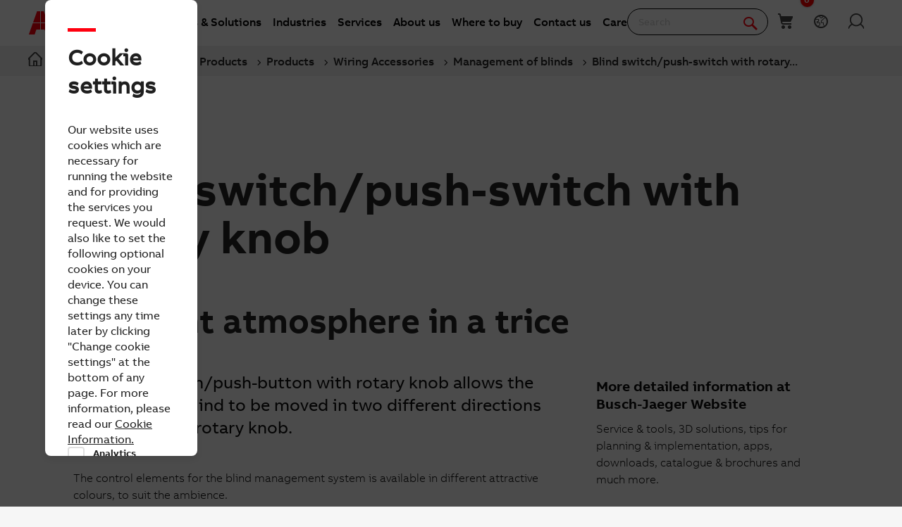

--- FILE ---
content_type: text/html; charset=utf-8
request_url: https://new.abb.com/headerfooter/header/lowvoltage-megamenu
body_size: 12976
content:


<!DOCTYPE html>
<html>
<head><script type="text/javascript" src="/ruxitagentjs_ICA7NVfqrux_10327251022105625.js" data-dtconfig="rid=RID_-824011561|rpid=1716908142|domain=abb.com|reportUrl=/rb_bf39360wnj|app=df3cf8a6af3c1311|owasp=1|featureHash=ICA7NVfqrux|srsr=10000|rdnt=1|uxrgce=1|cuc=tsb4abfy|mel=100000|expw=1|dpvc=1|lastModification=1767868826278|postfix=tsb4abfy|tp=500,50,0|srbbv=2|agentUri=/ruxitagentjs_ICA7NVfqrux_10327251022105625.js"></script><script type="text/javascript" src="/WebResource.axd?d=DzHrpQl5URXarFHAtrmzFi8Df16IdG9hNWzUlp6P7fQDaBlGvnlPty1I1572xX-pWqUBl3mzByYa1BdbCdCQqGyLtVDSfQevgAdw5rtHtFBLlFn01k43u9NN3Ia1fxD0qQ-2e0zmZxTnSlvXP2lrXa8RPPUM1c4Vl3sxM_D9cFLs_d1L423omUP25H7rCyS60&amp;t=639041571240000000">

</script><script>document.addEventListener('CassieTemplateInitialized', () => { (function(w,d,s,l,i){w[l]=w[l]||[];w[l].push({'gtm.start':new Date().getTime(),event:'gtm.js'});var f=d.getElementsByTagName(s)[0],j=d.createElement(s),dl=l!='dataLayer'?'&l='+l:'';j.async=true;j.src='https://www.googletagmanager.com/gtm.js?id='+i+dl;f.parentNode.insertBefore(j,f);})(window,document,'script','dataLayer','GTM-PVBPDH'); });</script><title>
	lowvoltage megamenu | header | ABB
</title><meta name="robots" content="noindex" /><meta property="og:title" content="lowvoltage megamenu" /><meta property="og:type" content="website" /><meta property="og:site_name" content="Global Header&amp;Footer" /><meta property="og:url" content="https://new.abb.com/headerfooter/header/lowvoltage-megamenu" /><link rel="canonical" href="https://new.abb.com/headerfooter/header/lowvoltage-megamenu" /><link href="/Telerik.Web.UI.WebResource.axd?d=PMrIT5dOWaVYIcpFWUE4nGljqAWZn0MXy8DyZF_FSY0kgTJKQhJJJpUrQTIRp1w1ExMW8otN0GWUCzJyGh4RTyaVlHrE4NXB4e--8rHCW-o4MLlKyU44QZfKqUvwGU2N0&amp;t=638841126637275692&amp;compress=0&amp;_TSM_CombinedScripts_=%3b%3bTelerik.Sitefinity.Resources%2c+Version%3d15.4.8600.0%2c+Culture%3dneutral%2c+PublicKeyToken%3db28c218413bdf563%3aen%3ae647afeb-76be-4c17-a018-38c848f4e9f4%3a7a90d6a%3ad271177c%3adff30785" type="text/css" rel="stylesheet" /></head>
<body id="PublicWrapper">
    <form method="post" action="./lowvoltage-megamenu" id="ctl01" class="templateForm">
<div class="aspNetHidden">
<input type="hidden" name="ctl04_TSM" id="ctl04_TSM" value="" />
<input type="hidden" name="ctl05_TSSM" id="ctl05_TSSM" value="" />
<input type="hidden" name="__EVENTTARGET" id="__EVENTTARGET" value="" />
<input type="hidden" name="__EVENTARGUMENT" id="__EVENTARGUMENT" value="" />
<input type="hidden" name="__VIEWSTATE" id="__VIEWSTATE" value="q4Or86nTyM1Xo+3i0ivMi5z4AkT592jrFcV0DJvc5uPiUqh47MApciocubL7tZtW2qclFBRi8peyQYkSmxx1VTxiIbrxhihZpN3yQGVkeCg=" />
</div>

<script type="text/javascript">
//<![CDATA[
var theForm = document.forms['ctl01'];
if (!theForm) {
    theForm = document.ctl01;
}
function __doPostBack(eventTarget, eventArgument) {
    if (!theForm.onsubmit || (theForm.onsubmit() != false)) {
        theForm.__EVENTTARGET.value = eventTarget;
        theForm.__EVENTARGUMENT.value = eventArgument;
        theForm.submit();
    }
}
//]]>
</script>


<script src="/WebResource.axd?d=pynGkmcFUV13He1Qd6_TZBBVpBCnsTOLeWhafdNeY27y1yAEfCux2PIVaHgvCu_9R_tDSUieRgQ5SKiwF2HTkg2&amp;t=638945763649044494" type="text/javascript"></script>


<script type="text/javascript">
//<![CDATA[
var __cultureInfo = {"name":"en","numberFormat":{"CurrencyDecimalDigits":2,"CurrencyDecimalSeparator":".","IsReadOnly":true,"CurrencyGroupSizes":[3],"NumberGroupSizes":[3],"PercentGroupSizes":[3],"CurrencyGroupSeparator":",","CurrencySymbol":"$","NaNSymbol":"NaN","CurrencyNegativePattern":0,"NumberNegativePattern":1,"PercentPositivePattern":1,"PercentNegativePattern":1,"NegativeInfinitySymbol":"-∞","NegativeSign":"-","NumberDecimalDigits":2,"NumberDecimalSeparator":".","NumberGroupSeparator":",","CurrencyPositivePattern":0,"PositiveInfinitySymbol":"∞","PositiveSign":"+","PercentDecimalDigits":2,"PercentDecimalSeparator":".","PercentGroupSeparator":",","PercentSymbol":"%","PerMilleSymbol":"‰","NativeDigits":["0","1","2","3","4","5","6","7","8","9"],"DigitSubstitution":1},"dateTimeFormat":{"AMDesignator":"AM","Calendar":{"MinSupportedDateTime":"\/Date(-62135596800000)\/","MaxSupportedDateTime":"\/Date(253402297199999)\/","AlgorithmType":1,"CalendarType":1,"Eras":[1],"TwoDigitYearMax":2029,"IsReadOnly":true},"DateSeparator":"/","FirstDayOfWeek":0,"CalendarWeekRule":0,"FullDateTimePattern":"dddd, MMMM d, yyyy h:mm:ss tt","LongDatePattern":"dddd, MMMM d, yyyy","LongTimePattern":"h:mm:ss tt","MonthDayPattern":"MMMM d","PMDesignator":"PM","RFC1123Pattern":"ddd, dd MMM yyyy HH\u0027:\u0027mm\u0027:\u0027ss \u0027GMT\u0027","ShortDatePattern":"M/d/yyyy","ShortTimePattern":"h:mm tt","SortableDateTimePattern":"yyyy\u0027-\u0027MM\u0027-\u0027dd\u0027T\u0027HH\u0027:\u0027mm\u0027:\u0027ss","TimeSeparator":":","UniversalSortableDateTimePattern":"yyyy\u0027-\u0027MM\u0027-\u0027dd HH\u0027:\u0027mm\u0027:\u0027ss\u0027Z\u0027","YearMonthPattern":"MMMM yyyy","AbbreviatedDayNames":["Sun","Mon","Tue","Wed","Thu","Fri","Sat"],"ShortestDayNames":["Su","Mo","Tu","We","Th","Fr","Sa"],"DayNames":["Sunday","Monday","Tuesday","Wednesday","Thursday","Friday","Saturday"],"AbbreviatedMonthNames":["Jan","Feb","Mar","Apr","May","Jun","Jul","Aug","Sep","Oct","Nov","Dec",""],"MonthNames":["January","February","March","April","May","June","July","August","September","October","November","December",""],"IsReadOnly":true,"NativeCalendarName":"Gregorian Calendar","AbbreviatedMonthGenitiveNames":["Jan","Feb","Mar","Apr","May","Jun","Jul","Aug","Sep","Oct","Nov","Dec",""],"MonthGenitiveNames":["January","February","March","April","May","June","July","August","September","October","November","December",""]},"eras":[1,"A.D.",null,0]};//]]>
</script>

<script src="/Telerik.Web.UI.WebResource.axd?_TSM_HiddenField_=ctl04_TSM&amp;compress=2&amp;_TSM_CombinedScripts_=%3b%3bSystem.Web.Extensions%2c+Version%3d4.0.0.0%2c+Culture%3dneutral%2c+PublicKeyToken%3d31bf3856ad364e35%3aen%3aa8328cc8-0a99-4e41-8fe3-b58afac64e45%3aea597d4b%3ab25378d2" type="text/javascript"></script>
<div class="aspNetHidden">

	<input type="hidden" name="__VIEWSTATEGENERATOR" id="__VIEWSTATEGENERATOR" value="2793BB74" />
</div><script type="text/javascript">
//<![CDATA[
Sys.WebForms.PageRequestManager._initialize('ctl00$ctl04', 'ctl01', [], [], [], 90, 'ctl00');
//]]>
</script>
<input type="hidden" name="ctl00$ctl04" id="ctl04" />
<script type="text/javascript">
//<![CDATA[
Sys.Application.setServerId("ctl04", "ctl00$ctl04");
Sys.Application._enableHistoryInScriptManager();
//]]>
</script>

        <div class="backendWrapper">
            
<div id="Content_C002_Col00" class="sf_colsIn megaMenu_contents_Container" data-sf-element="Container" data-placeholder-label="Container"><div class="row megaMenu_row" data-sf-element="Row" data-placeholder-label="Row">
    <div id="Content_C003_Col00" class="sf_colsIn columns medium-4 megaMenu_col1" data-sf-element="Column 1" data-placeholder-label="Col1"><div id="Content_C010_Col00" class="sf_colsIn megaMenu_level1 megamenu_col1_Menu_Names" data-sf-element="Col1 Menu Names" data-placeholder-label="Col1 Menu Names">
<div >
    <div class="sfContentBlock sf-Long-text" >Products</div>
</div>
</div><div id="Content_C009_Col00" class="sf_colsIn megaMenu_level1 megamenu_col1_Menu_Names" data-sf-element="Col1 Menu Names" data-placeholder-label="Col1 Menu Names">
<div >
    <div class="sfContentBlock sf-Long-text" >Customer Solution</div>
</div>
</div><div id="Content_C011_Col00" class="sf_colsIn megaMenu_descriptions" data-sf-element="Col1 Descriptions" data-placeholder-label="Col1 Descriptions"><div id="Content_C017_Col00" class="sf_colsIn megaMenu_descriptions_containerdiv" data-sf-element="Col1 Description Container" data-placeholder-label="Col1 Description Container">
<div >
    <div class="sfContentBlock sf-Long-text" ><ul><li><img src="/images/globalheaderfooterlibraries/default-album/megamenu/products/1_controlroom.webp?sfvrsn=bf4cf20c_1" alt="Control Room" /><div>Control Room</div><p>ABB's Control Room offering includes a comprehensive range of solutions designed to optimize the operator workspace for critical 24/7 processes across various industries. The control room is considered one of the most critical areas in any facility, impacting daily decision-making and overall operational success.
                </p></li><li><img src="/images/default-source/megamenu/products/11_controlsystems.webp?sfvrsn=c10fa60c_1" alt="Control Systems" /><div>Control Systems</div><p>As the heart of plant-level digitalization, ABB's Distributed Control Systems (DCS) are designed to transform your multi-faceted, 24/7 process operations. Our market-leading control architecture constantly monitors and drives plant productivity, maximizing asset utilization, process efficiency and production quality. A focus on availability, safety and cyber security ensures the protection of your people, assets and equipment.
                </p></li><li><img src="/images/globalheaderfooterlibraries/default-album/megamenu/products/2_drives.webp?sfvrsn=bd4cf20c_1" alt="Drives" /><div>Drives</div><p>ABB Drives is a global technology leader serving industries, infrastructure and machine builders with world-class drives, drive systems and packages. We help our customers, partners and equipment manufacturers to improve energy efficiency, asset reliability, productivity, safety and performance.
                </p></li><li><img src="/images/globalheaderfooterlibraries/default-album/megamenu/customersolution/9_emobility.webp?sfvrsn=1e42f20c_1" alt="E-Mobility" /><div>E-Mobility</div><p>ABB's E-mobility solutions focus on enabling a more sustainable and resource-efficient future through electric vehicle (EV) charging solutions.
        </p></li><li><img src="/images/default-source/megamenu/products/ev_charging_14.webp?sfvrsn=4199cb0c_1" alt="Electric Vehicle Charging Infrastructure" /><div>Electric Vehicle Charging Infrastructure</div><p>ABB offers a total ev charging solution from compact, high quality AC wall boxes, reliable DC fast charging stations with robust connectivity, to innovative on-demand electric bus charging systems, we deploy infrastructure that meet the needs of the next generation of smarter mobility.
                </p></li><li><img src="/images/globalheaderfooterlibraries/default-album/megamenu/products/3_lowvoltageproductsandsystems.webp?sfvrsn=bb4cf20c_1" alt="Low Voltage Products and Systems" /><div>Low Voltage Products and Systems</div><p>ABB's Low Voltage Products offering encompasses a wide range of electrical products designed to ensure the safe and efficient distribution and management of electrical power in various applications. These offerings are designed to enhance safety, reliability, and efficiency in electrical systems across different industries.
                </p></li><li><img src="/images/globalheaderfooterlibraries/default-album/megamenu/products/4_measurementandanalytics.webp?sfvrsn=b94cf20c_1" alt="Measurement and Analytics" /><div>Measurement and Analytics</div><p>ABB's Measurement and Analytics Products focus on providing accurate data and insights for industrial operations to enhance productivity and efficiency. Together, all these products enable businesses to leverage data for operational excellence, moving towards digitalization and improved decision-making.
                </p></li><li><img src="/images/globalheaderfooterlibraries/default-album/megamenu/products/5_mediumvoltageproducts.webp?sfvrsn=b74cf20c_1" alt="Medium Voltage Products" /><div>Medium Voltage Products</div><p>ABB's Medium Voltage Products encompass a comprehensive range of technologies and solutions designed for the efficient distribution and management of electrical power in various applications. ABB's medium voltage products are designed to meet various international standards and are used across multiple industries, including industrial, commercial, and renewable energy applications.
                </p></li><li><img src="/images/globalheaderfooterlibraries/default-album/megamenu/products/6_metallurgyproducts.webp?sfvrsn=b54cf20c_1" alt="Metallurgy Products" /><div>Metallurgy Products</div><p>ABB's Metallurgy Products encompass a range of technologies and solutions aimed at enhancing the efficiency and sustainability of metallurgy processes. Overall, ABB's Metallurgy Products seek to drive innovation, improve efficiency, and support the transition toward sustainable practices in the metals industry.
                </p></li><li><img src="/images/globalheaderfooterlibraries/default-album/megamenu/products/7_motorsandgenerators.webp?sfvrsn=b34cf20c_1" alt="Motors and Generators" /><div>Motors and Generators</div><p>ABB's Motors and Generators Products play a crucial role in providing power and motion for a wide range of automation applications, enhancing industrial productivity and energy efficiency. Overall, ABB's Motors and Generators Products aim to deliver high performance and efficiency in energy usage, making them integral to numerous industrial processes.
                </p></li></ul></div>
</div>
</div><div id="Content_C013_Col00" class="sf_colsIn megaMenu_descriptions_containerdiv" data-sf-element="Col1 Description Container" data-placeholder-label="Col1 Description Container">
<div >
    <div class="sfContentBlock sf-Long-text" ><ul><li><img src="/images/globalheaderfooterlibraries/default-album/megamenu/products/8_plcautomation.webp?sfvrsn=b14cf20c_1" alt="PLC Automation" /><div>PLC Automation</div><p>ABB's PLC (Programmable Logic Controller) Automation Products encompass a comprehensive range of scalable automation solutions designed for high performance and flexibility across diverse industries and applications.
                </p></li><li><img src="/images/globalheaderfooterlibraries/default-album/megamenu/products/9_powerconvertersandinverters.webp?sfvrsn=2e4df20c_1" alt="Power Converters" /><div>Power Converters and Controllers</div><p>ABB offers a comprehensive range of power converters and controllers designed for various applications across different industries. These products help customers generate and utilize energy efficiently, ensuring reliable operation under demanding conditions and low life cycle costs.
                </p></li><li><img src="/images/globalheaderfooterlibraries/default-album/megamenu/products/12_powerelectronics.webp?sfvrsn=c4df20c_1" alt="Power Electronics" /><div>Power Electronics</div><p>ABB's Power Electronics Products encompass a range of solutions designed for the efficient management and conversion of electrical power. Products aim to enhance efficiency, reliability, and sustainability in power management systems across various industries.
                </p></li><li><img src="/images/globalheaderfooterlibraries/default-album/megamenu/products/10_robotics.webp?sfvrsn=2d4df20c_1" alt="Robotics" /><div>Robotics</div><p>ABB Robotics is one of the world&rsquo;s leading robotics and machine automation suppliers and the only company with a comprehensive and integrated portfolio covering robots, Autonomous Mobile Robots, and machine automation solutions. All designed and orchestrated by our value-creating software. We help companies of all sizes and sectors, from automotive to electronics and logistics, to become more resilient, flexible, and efficient.
                </p></li><li><img src="/images/globalheaderfooterlibraries/default-album/megamenu/products/13_upsandpowerconditioning.webp?sfvrsn=774df20c_1" alt="UPS and Power Conditioning" /><div>UPS and Power Conditioning</div><p>ABB offers a comprehensive range of reliable and high efficiency power protection solutions. Making sure you have a reliable supply of power for your critical process is one of ABB&rsquo;s main businesses. Our power distribution and switching products ensure power gets to your site and is routed to where it is needed.
                </p></li></ul></div>
</div>
</div>
</div><div id="Content_C014_Col00" class="sf_colsIn megaMenu_descriptions" data-sf-element="Col1 Descriptions" data-placeholder-label="Col1 Descriptions"><div id="Content_C019_Col00" class="sf_colsIn megaMenu_descriptions_containerdiv" data-sf-element="Col1 Description Container" data-placeholder-label="Col1 Description Container">
<div >
    <div class="sfContentBlock sf-Long-text" ><ul><li><div>Arc Flash Protection and Mitigation</div><p>Arc flash protection and mitigation refer to the strategies, devices, and practices aimed at reducing the risk, severity, and consequences of arc flash incidents in electrical systems. An arc flash is a dangerous electrical explosion caused by a fault that releases a large amount of energy in a very short time, potentially causing severe injuries, equipment damage, and downtime.</p></li><li><div>Command and Signaling</div><p>In today&rsquo;s demanding industrial environments, trust in human-machine interaction is critical. Operators and systems must work in perfect sync to ensure safety, reliability, and performance. Whether starting or stopping a process, or monitoring access points and machine positions, ABB offers a complete range of command and signaling devices, engineered to deliver dependable response and control.</p></li><li><div>Direct Current</div><p>Direct current (DC) is redefining how we produce, store, and consume energy. In the age of renewables, electric mobility, and digital infrastructure, DC offers a smart way to manage power &mdash; more efficient, more stable, and easier to control.</p></li><li><img src="/images/globalheaderfooterlibraries/default-album/megamenu/customersolution/2_industrialsoftware.webp?sfvrsn=2c42f20c_1" alt="Industrial Software" /><div>Industrial Software</div><p>ABB's Industrial Software solutions are designed to enhance operational excellence, enabling companies to optimize their industrial processes through digital connectivity. These solutions provide capabilities for energy management, asset performance management, supply chain optimization, and process performance optimization.
                </p></li><li><div>Intelligent Distribution</div><p>Intelligent Distribution refers to advanced electrical distribution systems that integrate digital technologies to optimize the management, monitoring, and control of power distribution in various applications such as commercial and industrial buildings, data centers, and transport infrastructure like metro and railway stations.</p></li><li><div>Load Management</div><p>The control of electrical loads is an essential facet in the efficient management of energy. From lighting a lamp to the most advanced industrial operations, precise load management plays a fundamental role for the operation of companies and the efficient and safe use of electrical energy.</p></li><li><div>Microgrids</div><p>Microgrids are small, self-sufficient power systems that can operate independently or connected to the main electrical grid. They serve localized areas such as islands, remote communities, industrial sites, campuses, or military bases.</p></li><li><div>Monitoring and Control</div><p>From monitoring time and temperature to liquid levels, ABB has the industry&rsquo;s most comprehensive range of electronic timers, measuring and monitoring relays, and power supplies engineered to enhance the efficiency and reliability of your machinery and processes, across various industries and applications.</p></li><li><div>Motor Control Centers</div><p>Motor Control Centers (MCCs) are critical elements in industrial and commercial electrical systems, serving as centralized hubs for managing and protecting motors.</p></li><li><div>Motor Starting and Protection</div><p>Motor Starting involves techniques and equipment to initiate the motor's operation while managing the electrical and mechanical stresses that occur during startup. Proper motor starting is essential to avoid excessive current draw, reduce mechanical wear, and ensure smooth acceleration.</p></li></ul></div>
</div>
</div><div id="Content_C018_Col00" class="sf_colsIn megaMenu_descriptions_containerdiv" data-sf-element="Col1 Description Container" data-placeholder-label="Col1 Description Container">
<div >
    <div class="sfContentBlock sf-Long-text" ><ul><li><div>Power Quality</div><p>Power quality refers to the characteristics of the electrical power supplied by a network that ensure electrical equipment operates properly and efficiently without malfunction or damage. It encompasses a range of electromagnetic phenomena in the electrical system such as voltage imbalances, interruptions, flickers, transients, and harmonic distortions.</p></li><li><div>Smart Continuity of Service</div><p>Smart Continuity of Service in the context of ABB refers to advanced solutions and services designed to ensure continuous, reliable operation of electrical and automation systems, minimizing unplanned downtime and maintaining critical processes without interruption.</p></li><li><img src="/images/globalheaderfooterlibraries/default-album/megamenu/customersolution/13_smartdistribution.webp?sfvrsn=842f20c_1" alt="Smart Distribution" /><div>Smart Distribution</div><p>ABB&rsquo;s Smart Distribution solutions focus on enhancing the efficiency, flexibility, and reliability of electric distribution networks. These solutions aim to create more resilient and sustainable power distribution systems.</p></li><li><div>Smart Metering and Monitoring</div><p>Smart Metering and Monitoring refer to advanced systems and solutions that provide detailed, accurate measurement and continuous monitoring of electrical parameters across an entire distribution system. This digital approach helps optimize energy management, improve efficiency, and reduce costs in buildings and infrastructure.</p></li><li><div>Smart Switchgear</div><p>Smart Switchgear refers to advanced electrical switchgear equipped with digital technologies that allow for enhanced monitoring, control, and management of electrical distribution systems. ABB&rsquo;s Smart Switchgear solutions are designed to improve energy efficiency, reliability, safety, and ease of operation in various applications such as commercial buildings, infrastructure, and industrial facilities.</p></li><li><div>Smart Switchgear for Building and Infrastructure</div><p>Smart Switchgear for building and infrastructure refers to advanced low-voltage electrical switchgear solutions designed specifically to meet the high demands of commercial buildings and infrastructure sectors for energy efficiency, reliability, and ease of operation. ABB&rsquo;s smart switchgear for this segment integrates intelligent digital technologies to improve control, monitoring, and management of electrical distribution systems.</p></li><li><div>Smart Upgrade and Update</div><p>Smart Upgrade and Update refer to flexible and sustainable solutions provided by ABB to renew and modernize existing low-voltage electrical distribution systems without the need for complete replacement. Given that electrical switchgear typically has a lifecycle of around 40 years, but technologies evolve much faster (every 3-5 years), upgrading installations is essential to keep systems safe, efficient, and compliant with modern standards.</p></li><li><div>Transfer Switching Solution</div><p>Transfer Switching Solution refers to systems and devices that automatically or manually switch electrical loads between two power sources to ensure continuous and reliable power supply. This is especially crucial for critical loads and processes where power interruptions can cause significant safety issues, productivity losses, or equipment damage.</p></li></ul></div>
</div>
</div>
</div><div id="Content_C020_Col00" class="sf_colsIn megaMenu_Search_view" data-sf-element="Col1 Search" data-placeholder-label="Col1 Search">
<div >
    <div class="sfContentBlock sf-Long-text" ><hr>
<p>Haven't found product you are looking for ?</p></div>
</div>
<style>
    .descriptionText {
        display: block;
        clear: both;
    }

    .linkText {
        clear: both;
    }

    .abbButton.gradientHeadlineColors.red.text-right {
        float: right;
    }

    .abbButton.gradientHeadlineColors.red.text-left {
        float: left;
    }

    .abbButton.gradientHeadlineColors.gray.text-right {
        float: right;
    }

    .abbButton.gradientHeadlineColors.gray.text-left {
        float: left;
    }

    .normal.text-left {
        float: left;
    }

    .normal.text-right {
        float: right;
    }
</style>
<!-- Universal Call To Action Widget -->
<div class="abbUctaContainer tile actionWidgetContainer">
    <div class="inner">
        <div class="textContainer">





            
            <a data-ga-params="Call To Action;Search;Click" href="https://new.abb.com/search/en/results#query=ABB%20Products#lang=en"  class="abbButton gradientHeadlineColors red text-center linkText">Search</a>

        </div>
    </div>
</div>

</div>
    </div>
    <div id="Content_C003_Col01" class="sf_colsIn columns medium-8 megaMenu_col2" data-sf-element="Column 2" data-placeholder-label="Col2"><div id="Content_C021_Col00" class="sf_colsIn megaMenu_col2_contents" data-sf-element="Col2 Contents" data-placeholder-label="Col2 Contents"><div id="Content_C024_Col00" class="sf_colsIn subcontents_containerDiv" data-sf-element="Col2 Contents Container" data-placeholder-label="Col2 Contents Container">
<div >
    <div class="sfContentBlock sf-Long-text" ><ul><li><a data-sf-ec-immutable="" href="https://new.abb.com/control-rooms">Control Room</a></li><li><a href="https://new.abb.com/control-systems" data-sf-ec-immutable="">Control Systems</a></li><li><a data-sf-ec-immutable="" href="https://www.abb.com/global/en/areas/motion/drives">Drives</a></li><li><a href="https://new.abb.com/about/our-businesses/electrification/e-mobilitysolutions" data-sf-ec-immutable="">E-Mobility</a></li><li><a href="https://new.abb.com/ev-charging" data-sf-ec-immutable="">Electric Vehicle Charging Infrastructure</a></li><li><a data-sf-ec-immutable="" href="https://new.abb.com/low-voltage">Low Voltage Products and Systems</a>
 </li><li><a data-sf-ec-immutable="" href="https://new.abb.com/products/measurement-products">Measurement and Analytics</a></li><li><a data-sf-ec-immutable="" href="https://new.abb.com/medium-voltage">Medium Voltage Products</a></li><li><a data-sf-ec-immutable="" href="https://new.abb.com/metals/abb-in-metals/offering/products/metallurgy-products">Metallurgy Products</a>
 </li><li><a data-sf-ec-immutable="" href="https://new.abb.com/motors-generators">Motors and Generators</a></li></ul></div>
</div>
</div><div id="Content_C023_Col00" class="sf_colsIn subcontents_containerDiv" data-sf-element="Col2 Contents Container" data-placeholder-label="Col2 Contents Container">
<div >
    <div class="sfContentBlock sf-Long-text" ><ul><li><a data-sf-ec-immutable="" href="https://www.abb.com/global/en/areas/motion/plc">PLC Automation</a></li><li><a href="https://new.abb.com/power-converters-inverters" data-sf-ec-immutable="">Power Converters and Controllers</a></li><li><a href="https://new.abb.com/power-electronics" data-sf-ec-immutable="">Power Electronics</a></li><li><a href="https://www.abb.com/global/en/areas/robotics" data-sf-ec-immutable="">Robotics</a></li><li><a href="https://new.abb.com/ups" data-sf-ec-immutable="">UPS and Power Conditioning</a></li></ul></div>
</div>
</div>
</div><div id="Content_C022_Col00" class="sf_colsIn megaMenu_col2_contents" data-sf-element="Col2 Contents" data-placeholder-label="Col2 Contents"><div id="Content_C026_Col00" class="sf_colsIn subcontents_containerDiv" data-sf-element="Col2 Contents Container" data-placeholder-label="Col2 Contents Container">
<div >
    <div class="sfContentBlock sf-Long-text" ><ul><li><a href="https://new.abb.com/low-voltage/launches/arc-flash-protection-and-mitigation" data-sf-ec-immutable="">Arc Flash Protection and Mitigation</a></li><li><a href="https://new.abb.com/low-voltage/solutions/command-and-signalling" data-sf-ec-immutable="">Command and Signaling</a></li><li><a href="https://new.abb.com/low-voltage/direct-current-systems" data-sf-ec-immutable="">Direct Current</a></li><li><a href="https://new.abb.com/industrial-software" data-sf-ec-immutable="">Industrial Software</a></li><li><a href="https://new.abb.com/low-voltage/solutions/intelligent-distribution" data-sf-ec-immutable="">Intelligent Distribution</a></li><li><a href="https://new.abb.com/low-voltage/low-voltage-products/load-management-solutions" data-sf-ec-immutable="">Load Management</a></li><li><a href="https://new.abb.com/low-voltage/solutions/microgrids" data-sf-ec-immutable="">Microgrids</a></li><li><a href="https://new.abb.com/low-voltage/solutions/monitoring-and-control" data-sf-ec-immutable="">Monitoring and Control</a></li><li><a href="https://new.abb.com/low-voltage/low-voltage-products/industries/low-voltage-components-for-motor-control-centers" data-sf-ec-immutable="">Motor Control Centers</a></li><li><a href="https://new.abb.com/low-voltage/products/motor-protection/motor-starting-and-protection" data-sf-ec-immutable="">Motor Starting and Protection</a></li></ul></div>
</div>
</div><div id="Content_C025_Col00" class="sf_colsIn subcontents_containerDiv" data-sf-element="Col2 Contents Container" data-placeholder-label="Col2 Contents Container">
<div >
    <div class="sfContentBlock sf-Long-text" ><ul><li><a href="https://new.abb.com/low-voltage/launches/power-quality" data-sf-ec-immutable="">Power Quality</a></li><li><a href="https://new.abb.com/low-voltage/solutions/smart-continuity-of-service" data-sf-ec-immutable="">Smart Continuity of Service</a></li><li><a href="https://new.abb.com/medium-voltage" data-sf-ec-immutable="">Smart Distribution</a></li><li><a href="https://new.abb.com/low-voltage/launches/smart-metering-and-monitoring" data-sf-ec-immutable="">Smart Metering and Monitoring</a></li><li><a href="https://new.abb.com/low-voltage/solutions/smart-switchgear/" data-sf-ec-immutable="">Smart Switchgear</a></li><li><a href="https://new.abb.com/low-voltage/solutions/smart-switchgear/smart-switchgear-for-building-and-infrastructure" data-sf-ec-immutable="">Smart Switchgear for Building and Infrastructure</a></li><li><a href="https://new.abb.com/low-voltage/solutions/smart-upgrade-and-update" data-sf-ec-immutable="">Smart Upgrade and Update</a></li><li><a href="https://new.abb.com/low-voltage/launches/tss" data-sf-ec-immutable="">Transfer Switching Solution</a></li></ul></div>
</div>
</div>
</div>
    </div>
    <div id="Content_C003_Col02" class="sf_colsIn columns medium-8 megaMenu_col3" data-sf-element="Column 3" data-placeholder-label="Col3">
    </div>
</div>
<div class="row megaMenu_row" data-sf-element="Row" data-placeholder-label="Row">
    <div id="Content_C005_Col00" class="sf_colsIn columns medium-4 megaMenu_col1" data-sf-element="Column 1" data-placeholder-label="Col1"><div id="Content_C040_Col00" class="sf_colsIn megaMenu_level1 megamenu_col1_Menu_Names" data-sf-element="Col1 Menu Names" data-placeholder-label="Col1 Menu Names">
<div >
    <div class="sfContentBlock sf-Long-text" >Industries</div>
</div>
</div><div id="Content_C041_Col00" class="sf_colsIn megaMenu_descriptions" data-sf-element="Col1 Descriptions" data-placeholder-label="Col1 Descriptions"><div id="Content_C043_Col00" class="sf_colsIn megaMenu_descriptions_containerdiv" data-sf-element="Col1 Description Container" data-placeholder-label="Col1 Description Container">
<div >
    <div class="sfContentBlock sf-Long-text" ><ul><li><img src="/images/globalheaderfooterlibraries/default-album/megamenu/industries/2_automotive.webp?sfvrsn=6b43f20c_1" alt="Automotive" /><div>Automotive</div><p>ABB offers a comprehensive range of solutions to automotive manufacturers around the world such as press automation, robots, AMRs, service and training, software and digital, logistics, 3D quality inspection, and flexible manufacturing. It includes segments: Vehicle - OEM, Parts.
                </p></li><li><img src="/images/globalheaderfooterlibraries/default-album/megamenu/industries/3_batterysolutions.webp?sfvrsn=6943f20c_1" alt="Battery" /><div>Battery</div><p>ABB has the right instrumentation, analyzers, force measurement solutions and digital solutions for every stage of the battery manufacturing process - from upstream to downstream to storage. It includes segments: Battery Cell Production, Battery Pack Production, Recycling, Battery Applications, Active Materials and Components, Raw Material Mining and Refining
                </p></li><li><img src="/images/globalheaderfooterlibraries/default-album/megamenu/customersolution/1_buildingandinfrastructure.webp?sfvrsn=2e42f20c_1" alt="Buildings" /><div>Buildings</div><p>ABB's Buildings and Infrastructure solutions focus on providing the essential systems that support transportation, energy, water, and communication needs in a connected world. These solutions aim to enhance the quality of life and enable cities to grow sustainably.
                </p></li><li><img src="/images/default-source/megamenu/industries/cement_teaser_1.webp?sfvrsn=9899cb0c_1" alt="Cement and Glass" /><div>Cement and Glass</div><p>We provide integrated products, services and solutions to help customers in the cement industry optimize their power and productivity resulting in increased availability and lower lifetime investment costs.
                </p></li><li><img src="/images/globalheaderfooterlibraries/default-album/megamenu/industries/4_chemical.webp?sfvrsn=6743f20c_1" alt="Chemical" /><div>Chemical</div><p>ABB products and services for refineries, petrochemicals, derivatives and basic inorganics plants. It includes segments: Basic Chemiclas, Hydrogen Pipeline and Storage, Ammonia, Methanol, Speciality Chemicals, Coal Liquefaction, Hydrogen
                </p></li><li><img src="/images/globalheaderfooterlibraries/default-album/megamenu/industries/5_datacenters.webp?sfvrsn=6543f20c_1" alt="Data Centers" /><div>Data Centers</div><p>A Data Center is an entire unit including a server room that ensures the continuous operation of servers and their ongoing maintenance. Class-leading data center power solutions will keep your operations running 24/7. They&rsquo;re space-saving, time-saving, energy-saving, cost-saving and infinitely scalable. It includes segments: Enterprise Data Centers, Hyperscale Data Centers, Colocation Data Centers, Modular Data Centers
                </p></li><li><img src="/images/globalheaderfooterlibraries/default-album/megamenu/industries/6_foodandbeverages.webp?sfvrsn=6343f20c_1" alt="Food and beverages" /><div>Food and Beverage</div><p>ABB provides products for the food processing market, including stainless steel solutions and equipment for hazardous areas. They offer stainless steel control stations for automated food processing and lighting designed for dust-filled environments, like flour mills. Additionally, ABB supplies products for all sectors of beverage production, including malt, brewing, wine, spirits, and soft drinks.
                </p></li><li><img src="/images/globalheaderfooterlibraries/default-album/megamenu/industries/7_lifeandsciences.webp?sfvrsn=6143f20c_1" alt="Life Sciences" /><div>Life Sciences</div><p>ABB supplies systems that help pharmaceutical and biotech companies to achieve operational excellence, reduce time to market and meet all industry standards and regulations. It includes segments: Pharmaceutical, Cosmetics, Biotech.
                </p></li><li><img src="/images/globalheaderfooterlibraries/default-album/megamenu/industries/8_marine.webp?sfvrsn=5f43f20c_1" alt="Marine" /><div>Marine</div><p>ABB provides solutions from grid to propeller, and ship to gate, including the pioneering Azipod&reg; propulsion, electric and hybrid technologies, and various digital innovations. It includes segments: Offshore vessels, Icegoing vessels, Passanger vessels, Cargo vessels, Special Purpose Vesels, Short distance shipping, Coast Guard and Navy vessels.
                </p></li><li><img src="/images/globalheaderfooterlibraries/default-album/megamenu/industries/9_metals.webp?sfvrsn=5d43f20c_1" alt="Metals" /><div>Metals</div><p>Electrifying, automating and digitalizing metals operations. It includes segments: Aluminium, Steel and other metals.
                </p></li></ul></div>
</div>
</div><div id="Content_C042_Col00" class="sf_colsIn megaMenu_descriptions_containerdiv" data-sf-element="Col1 Description Container" data-placeholder-label="Col1 Description Container">
<div >
    <div class="sfContentBlock sf-Long-text" ><ul><li><img src="/images/globalheaderfooterlibraries/default-album/megamenu/customersolution/3-miningsolutions.webp?sfvrsn=2a42f20c_1" alt="Mining Solutions" /><div>Mining</div><p>ABB's Industrial Software solutions are designed to enhance operational excellence, enabling companies to optimize their industrial processes through digital connectivity. These solutions provide capabilities for energy management, asset performance management, supply chain optimization, and process performance optimization.
        </p></li><li><img src="/images/globalheaderfooterlibraries/default-album/megamenu/industries/10_oilandgas.webp?sfvrsn=5b43f20c_1" alt="Oil and Gas" /><div>Oil and Gas</div><p>The Oil &amp; Gas market is split into three sectors Upstream, Midstream &amp; Downstream. Upstream consists of Exploration and production.
            Midstream relates to the transportation, storage and partial processing of crude oil and gas from the wellheads to the refining plants. This brings another set of challenges to over come. The term downstream relates to the processing and delivery of finished carbon related product to the end-user.
        </p></li><li><img src="/images/globalheaderfooterlibraries/default-album/megamenu/customersolution/4_ports.webp?sfvrsn=2842f20c_1" alt="Ports" /><div>Ports</div><p>ABB's Port Solutions focus on enhancing the efficiency and safety of port operations through advanced automation and digital technologies. These solutions aim to optimize cargo handling, improve logistics, and enhance the overall productivity of port infrastructure.
        </p></li><li><img src="/images/default-source/megamenu/industries/power-generation.webp?sfvrsn=6f17c90c_1" alt="Power Generation" /><div>Power Generation</div><p>Transform your power generation capabilities through decentralization, decarbonization, and digitalization, all designed to reduce your Levelized Cost of Electricity (LCOE). Our People, Process, Technology (PPT) model helps you harmonize these pillars, driving efficiency, reliability, and profitability throughout your transformation journey.
        </p></li><li><img src="/images/globalheaderfooterlibraries/default-album/megamenu/industries/11_printing.webp?sfvrsn=5343f20c_1" alt="Printing" /><div>Printing</div><p>ABB is a leading supplier of integrated control, automation and IT solutions for the entire newspaper production process.
        </p></li><li><img src="/images/globalheaderfooterlibraries/default-album/megamenu/industries/12_pulpandpaper.webp?sfvrsn=5943f20c_1" alt="Pulp and paper" /><div>Pulp and Paper</div><p>ABB develops products and services that help papermakers achieve higher levels of productivity and profitability: from power distribution and advanced control systems to state-of-the-art scanning and measuring equipment.
        </p></li><li><img src="/images/globalheaderfooterlibraries/default-album/megamenu/industries/13_railway.webp?sfvrsn=4e43f20c_1" alt="Railway" /><div>Railway</div><p>The broad range of services includes spare parts, maintenance, upgrades and retrofit, and we offer these both on and off customer sites, also solutions for rolling stock, passenger stations, electrification, control &amp; signaling, and tunnels.
        </p></li><li><img src="/images/globalheaderfooterlibraries/default-album/megamenu/customersolution/6_solarpowersolutions.webp?sfvrsn=2442f20c_1" alt="Solar Power" /><div>Solar Power</div><p>ABB's Solar Power Solutions encompass a comprehensive range of products and services designed to optimize the performance, reliability, and return on investment of solar installations.
        </p></li><li><img src="/images/globalheaderfooterlibraries/default-album/megamenu/customersolution/7_water.webp?sfvrsn=2242f20c_1" alt="Water and Wastewater" /><div>Water and Wastewater</div><p>ABB's Water Solutions focus on optimizing the entire water life cycle, from supply to treatment and distribution.
        </p></li><li><img src="/images/globalheaderfooterlibraries/default-album/megamenu/customersolution/8_windpowersolutions.webp?sfvrsn=2042f20c_1" alt="Wind Power" /><div>Wind Power</div><p>ABB's Wind Power Solutions encompass a wide range of products and services that enable efficient wind power generation. ABB is committed to supporting the global transition to renewable energy through innovative wind power solutions.
        </p></li></ul></div>
</div>
</div>
</div><div id="Content_C044_Col00" class="sf_colsIn megaMenu_Search_view" data-sf-element="Col1 Search" data-placeholder-label="Col1 Search">
<div >
    <div class="sfContentBlock sf-Long-text" ><hr>
<p>Haven't found industries you are looking for ?</p></div>
</div>
<style>
    .descriptionText {
        display: block;
        clear: both;
    }

    .linkText {
        clear: both;
    }

    .abbButton.gradientHeadlineColors.red.text-right {
        float: right;
    }

    .abbButton.gradientHeadlineColors.red.text-left {
        float: left;
    }

    .abbButton.gradientHeadlineColors.gray.text-right {
        float: right;
    }

    .abbButton.gradientHeadlineColors.gray.text-left {
        float: left;
    }

    .normal.text-left {
        float: left;
    }

    .normal.text-right {
        float: right;
    }
</style>
<!-- Universal Call To Action Widget -->
<div class="abbUctaContainer tile actionWidgetContainer">
    <div class="inner">
        <div class="textContainer">





            
            <a data-ga-params="Call To Action;Search;Click" href="https://new.abb.com/search/en/results#query=ABB%20Industries#lang=en"  class="abbButton gradientHeadlineColors red text-center linkText">Search</a>

        </div>
    </div>
</div>

</div>
    </div>
    <div id="Content_C005_Col01" class="sf_colsIn columns medium-8 megaMenu_col2" data-sf-element="Column 2" data-placeholder-label="Col2"><div id="Content_C045_Col00" class="sf_colsIn megaMenu_col2_contents" data-sf-element="Col2 Contents" data-placeholder-label="Col2 Contents"><div id="Content_C047_Col00" class="sf_colsIn subcontents_containerDiv" data-sf-element="Col2 Contents Container" data-placeholder-label="Col2 Contents Container">
<div >
    <div class="sfContentBlock sf-Long-text" ><ul><li><a href="https://new.abb.com/products/robotics/industries/automotive" data-sf-ec-immutable="">Automotive</a></li><li><a href="https://new.abb.com/battery" data-sf-ec-immutable="">Battery</a></li><li><a href="https://new.abb.com/buildings" data-sf-ec-immutable="">Buildings</a></li><li><a href="https://new.abb.com/cement" data-sf-ec-immutable="">Cement and Glass</a>
 </li><li><a href="https://new.abb.com/chemical" data-sf-ec-immutable="">Chemical</a>
 </li><li><a href="https://new.abb.com/data-centers" data-sf-ec-immutable="">Data Centers</a></li><li><a href="https://new.abb.com/food-beverage" data-sf-ec-immutable="">Food and Beverage</a></li><li><a href="https://new.abb.com/life-sciences" data-sf-ec-immutable="">Life Sciences</a>
 </li><li><a href="https://new.abb.com/marine" data-sf-ec-immutable="">Marine</a></li><li><a href="https://new.abb.com/metals" data-sf-ec-immutable="">Metals</a></li></ul></div>
</div>
</div><div id="Content_C046_Col00" class="sf_colsIn subcontents_containerDiv" data-sf-element="Col2 Contents Container" data-placeholder-label="Col2 Contents Container">
<div >
    <div class="sfContentBlock sf-Long-text" ><ul><li><a data-sf-ec-immutable="" href="https://new.abb.com/mining">Mining</a></li><li><a href="https://new.abb.com/oil-and-gas" data-sf-ec-immutable="">Oil and Gas</a></li><li><a href="https://new.abb.com/ports" data-sf-ec-immutable="">Ports </a></li><li><a href="https://new.abb.com/power-generation" data-sf-ec-immutable="">Power Generation</a></li><li><a href="https://new.abb.com/printing" data-sf-ec-immutable="">Printing</a></li><li><a href="https://new.abb.com/pulp-paper" data-sf-ec-immutable="">Pulp and Paper</a></li><li><a href="https://new.abb.com/railway" data-sf-ec-immutable="">Railway</a></li><li><a href="https://new.abb.com/solar" data-sf-ec-immutable="">Solar Power</a></li><li><a data-sf-ec-immutable="" href="https://new.abb.com/water">Water and Wastewater</a></li><li><a href="https://new.abb.com/windpower" data-sf-ec-immutable="">Wind Power</a></li></ul></div>
</div>
</div>
</div>
    </div>
    <div id="Content_C005_Col02" class="sf_colsIn columns medium-8 megaMenu_col3" data-sf-element="Column 3" data-placeholder-label="Col3">
    </div>
</div>
<div class="row megaMenu_row" data-sf-element="Row" data-placeholder-label="Row">
    <div id="Content_C004_Col00" class="sf_colsIn columns medium-4 megaMenu_col1" data-sf-element="Column 1" data-placeholder-label="Col1"><div id="Content_C048_Col00" class="sf_colsIn megaMenu_level1 megamenu_col1_Menu_Names" data-sf-element="Col1 Menu Names" data-placeholder-label="Col1 Menu Names">
<div >
    <div class="sfContentBlock sf-Long-text" >Services by Products &amp; Solutions</div>
</div>
</div><div id="Content_C049_Col00" class="sf_colsIn megaMenu_descriptions" data-sf-element="Col1 Descriptions" data-placeholder-label="Col1 Descriptions"><div id="Content_C050_Col00" class="sf_colsIn megaMenu_descriptions_containerdiv" data-sf-element="Col1 Description Container" data-placeholder-label="Col1 Description Container">
<div >
    <div class="sfContentBlock sf-Long-text" ><ul><li><img src="/images/default-source/megamenu/service/control_systems.webp?sfvrsn=e6f9d00c_1" alt="Control System" /><div>Control System</div><p>We truly understand your needs for step-wise improvement and modernization of control systems and production equipment. Modernize and evolve at your own pace.
        </p></li><li><img src="/images/globalheaderfooterlibraries/default-album/megamenu/services/5_electricvehiclecharginginfrastructure.webp?sfvrsn=46dbfd0c_1" alt="Electric Vehicle Charging Infrastructure" /><div>Electric Vehicle Charging Infrastructure</div><p>ABB's E-mobility Service Offering is designed to ensure the availability, performance, and safety of electric vehicle (EV) fast chargers.
        </p></li><li><img src="/images/globalheaderfooterlibraries/default-album/megamenu/services/1_lowandmediumvoltageproducts.webp?sfvrsn=44dbfd0c_1" alt="Low and Medium Voltage Products" /><div>Low and Medium Voltage Products</div><p>ABB Electrification Service partners with utility, industrial and commercial customers across all industries to manage their energy and electrical infrastructure as strategic operational assets in a safe, smart, and sustainable way.
        </p></li><li><img src="/images/default-source/megamenu/service/measurment.webp?sfvrsn=f9f9d00c_1" alt="Measurement and Analytics" /><div>Measurement and Analytics</div><p>Measurement &amp; Analytics service is designed to maximize uptime and extend the lifecycle of your devices
        </p></li><li><img src="/images/default-source/megamenu/service/mettalurgy.webp?sfvrsn=faf9d00c_1" alt="Metallurgy Products" /><div>Metallurgy Products</div><p>ABB delivers comprehensive services for metallurgical products to boost productivity, cut costs, and extend asset life. Our offering includes spare parts, repairs, maintenance, optimization and training.
        </p></li><li><img src="/images/globalheaderfooterlibraries/default-album/megamenu/services/2_motorsgeneratorsanddrives.webp?sfvrsn=4cdbfd0c_1" alt="Motors, Generators and Drives" /><div>Motors, Generators and Drives</div><p>ABB Motion Services helps you maximize uptime, extend product lifetime, enhance performance and boost energy efficiency of your motors, generators and drives. Our tailored services and digital solutions keep your operations running profitably, safely and reliably.
        </p></li><li><img src="/images/default-source/megamenu/service/power_electronics.webp?sfvrsn=fdf9d00c_1" alt="Power Electronics" /><div>Power Electronics</div><p>ABB's service portfolio for power electronics products and systems increases your return on investment and keeps the equipment operating at the highest efficiency and productivity levels throughout its entire lifetime.
        </p></li><li><img src="/images/globalheaderfooterlibraries/default-album/megamenu/services/3_robotics.webp?sfvrsn=4adbfd0c_1" alt="Robotics" /><div>Robotics</div><p>At ABB we care about the good health of your installed robots. We service what we deliver, from the moment it is installed to the end of its service life. We tailor a service package in close cooperation with you for your systems, your application cells and of course for your robots. We stand ready to help increase the performance, uptime and lifetime.
        </p></li><li><img src="/images/globalheaderfooterlibraries/default-album/megamenu/services/4_trainings.webp?sfvrsn=48dbfd0c_1" alt="Training" /><div>Training</div><p>ABB&rsquo;s training courses have been designed to correspond to actual operating situations. ABB's product, system, process and technology training is intended for work supervisors, engineers, technicians, users, programmers and maintenance workers. The training is offered to ABB's customers, partners and own personnel.
        </p></li></ul></div>
</div>
</div>
</div><div id="Content_C055_Col00" class="sf_colsIn megaMenu_Search_view" data-sf-element="Col1 Search" data-placeholder-label="Col1 Search">
<div >
    <div class="sfContentBlock sf-Long-text" ><hr>
<p>Haven't found Services you are looking for ?</p></div>
</div>
<style>
    .descriptionText {
        display: block;
        clear: both;
    }

    .linkText {
        clear: both;
    }

    .abbButton.gradientHeadlineColors.red.text-right {
        float: right;
    }

    .abbButton.gradientHeadlineColors.red.text-left {
        float: left;
    }

    .abbButton.gradientHeadlineColors.gray.text-right {
        float: right;
    }

    .abbButton.gradientHeadlineColors.gray.text-left {
        float: left;
    }

    .normal.text-left {
        float: left;
    }

    .normal.text-right {
        float: right;
    }
</style>
<!-- Universal Call To Action Widget -->
<div class="abbUctaContainer tile actionWidgetContainer">
    <div class="inner">
        <div class="textContainer">





            
            <a data-ga-params="Call To Action;Search;Click" href="https://new.abb.com/search/en/results#query=ABB%20Services#lang=en"  class="abbButton gradientHeadlineColors red text-center linkText">Search</a>

        </div>
    </div>
</div>

</div>
    </div>
    <div id="Content_C004_Col01" class="sf_colsIn columns medium-8 megaMenu_col2" data-sf-element="Column 2" data-placeholder-label="Col2"><div id="Content_C056_Col00" class="sf_colsIn megaMenu_col2_contents" data-sf-element="Col2 Contents" data-placeholder-label="Col2 Contents"><div id="Content_C057_Col00" class="sf_colsIn subcontents_containerDiv" data-sf-element="Col2 Contents Container" data-placeholder-label="Col2 Contents Container">
<div >
    <div class="sfContentBlock sf-Long-text" ><ul><li><a data-sf-ec-immutable="" href="https://new.abb.com/process-automation/energy-industries/service/care">Control Systems</a></li><li><a data-sf-ec-immutable="" href="https://new.abb.com/ev-charging/connected-services/emobility-service-offering-service-level-agreement">Electric Vehicle Charging Infrastructure</a></li><li><a data-sf-ec-immutable="" href="https://new.abb.com/service/electrification">Low and Medium Voltage Products</a></li><li><a data-sf-ec-immutable="" href="https://new.abb.com/products/measurement-products/service">Measurement and Analytics</a></li><li><a data-sf-ec-immutable="" href="https://new.abb.com/metals/abb-in-metals/offering/products/metallurgy-products/service-and-maintenance-for-metallurgy-products">Metallurgy Products</a></li><li><a data-sf-ec-immutable="" href="https://new.abb.com/service/motion">Motors, Generators and Drives</a></li><li><a data-sf-ec-immutable="" href="https://new.abb.com/power-electronics/service">Power Electronics</a></li><li><a data-sf-ec-immutable="" href="https://new.abb.com/products/robotics/service">Robotics</a>
 </li><li><a data-sf-ec-immutable="" href="https://new.abb.com/service/training">Training</a></li></ul></div>
</div>
</div>
</div>
    </div>
    <div id="Content_C004_Col02" class="sf_colsIn columns medium-8 megaMenu_col3" data-sf-element="Column 3" data-placeholder-label="Col3">
    </div>
</div>

</div>



        </div>
    

<script type="text/javascript">
//<![CDATA[
window.__TsmHiddenField = $get('ctl04_TSM');;(function() {
                        function loadHandler() {
                            var hf = $get('ctl05_TSSM');
                            if (!hf._RSSM_init) { hf._RSSM_init = true; hf.value = ''; }
                            hf.value += ';Telerik.Sitefinity.Resources, Version=15.4.8600.0, Culture=neutral, PublicKeyToken=b28c218413bdf563:en:e647afeb-76be-4c17-a018-38c848f4e9f4:7a90d6a:d271177c:dff30785';
                            Sys.Application.remove_load(loadHandler);
                        };
                        Sys.Application.add_load(loadHandler);
                    })();//]]>
</script>
</form><script type="application/json" id="PersonalizationTracker">
	{"IsPagePersonalizationTarget":false,"IsUrlPersonalizationTarget":false,"PageId":"65449af4-c1f4-63c0-9537-ff0000433538"}
</script><script type="text/javascript" src="/WebResource.axd?d=[base64]&amp;t=639041571260000000">

</script>
</body>
</html>


--- FILE ---
content_type: text/css
request_url: https://www07.abb.com/cdn/Fonts/zico-sans-hebrew/zico-sans-hebrew.css?v=639041571160000000
body_size: -131
content:
@charset "UTF-8";

@font-face {
    font-family: "Zico Sans Hebrew";
    font-style: normal;
    font-weight: 100;
    src: url('ZicoSans_HebrewLatin_Light.eot');
    src: url('ZicoSans_HebrewLatin_Light.eot?#iefix') format('embedded-opentype'), url('ZicoSans_HebrewLatin_Light.woff') format('woff'), url('ZicoSans_HebrewLatin_Light.ttf') format('truetype'), url("ZicoSans_HebrewLatin_Light.svg") format("svg");
}

@font-face {
    font-family: "Zico Sans Hebrew";
    font-style: normal;
    font-weight: 400;
    src: url('ZicoSans_HebrewLatin_Regular.eot');
    src: url('ZicoSans_HebrewLatin_Regular.eot?#iefix') format('embedded-opentype'), url('ZicoSans_HebrewLatin_Regular.woff') format('woff'), url('ZicoSans_HebrewLatin_Regular.ttf') format('truetype'), url("ZicoSans_HebrewLatin_Regular.svg") format("svg");
}

@font-face {
    font-family: "Zico Sans Hebrew";
    font-style: normal;
    font-weight: 500;
    src: url('ZicoSans_HebrewLatin_Medium.eot');
    src: url('ZicoSans_HebrewLatin_Medium.eot?#iefix') format('embedded-opentype'), url('ZicoSans_HebrewLatin_Medium.woff') format('woff'), url('ZicoSans_HebrewLatin_Medium.ttf') format('truetype'), url("ZicoSans_HebrewLatin_Medium.svg") format("svg");
}

@font-face {
    font-family: "Zico Sans Hebrew";
    font-style: normal;
    font-weight: 700;
    src: url('ZicoSans_HebrewLatin_Bold.eot');
    src: url('ZicoSans_HebrewLatin_Bold.eot?#iefix') format('embedded-opentype'), url('ZicoSans_HebrewLatin_Bold.woff') format('woff'), url('ZicoSans_HebrewLatin_Bold.ttf') format('truetype'), url("ZicoSans_HebrewLatin_Bold.svg") format("svg");
}


--- FILE ---
content_type: text/css
request_url: https://new.abb.com/Sitefinity/WebsiteTemplates/AbbBranding/App_Scripts/fifa/components/frame/frame.min.css?v=639041571080000000
body_size: 424
content:
.abb-frame{max-width:80rem;margin:0 auto;background:#fff}.abb-page__content,.abb-page__footer,.abb-page__header{margin:0 .5rem}@media screen and (min-width:48em){.abb-page__content,.abb-page__footer,.abb-page__header{margin:0 2.5rem}}.abb-page__content:after,.abb-page__content:before,.abb-page__footer:after,.abb-page__footer:before,.abb-page__header:after,.abb-page__header:before{content:" ";display:table}.abb-page{background:#fff;margin:0}.abb-page .row{margin-right:-.5rem;margin-left:-.5rem}.abb-page .row.collapse{margin-left:0;margin-right:0}.abb-page__header{position:relative;padding:.5rem 0;z-index:1;min-height:30px}@media screen and (min-width:48em){.abb-page__header{padding:1rem 0 .75rem}}.abb-page__header--sticky{height:65px;padding:0;margin:0}.abb-page__header__logo-simple{background:url(images/abb-logo-33px@1x.png) no-repeat 100%;background-size:88px 33px;width:88px;height:33px;display:inline-block}@media print{.abb-page__header__logo-simple{-webkit-print-color-adjust:exact;print-color-adjust:exact;color-adjust:exact;background-image:url(images/abb-logo-33px.svg);float:right}}@media screen{.abb-page__header__logo-simple{background-image:url(images/abb-logo-33px.svg)}}.abb-page__header__logo{background:url(images/abb-logo.svg) no-repeat 100%;background-size:203px 30px;position:absolute;top:8px;width:78px;height:30px;right:0}@media screen and (min-width:48em){.abb-page__header__logo{top:16px;width:203px}}.abb-page__header__logo:after{clear:both}.abb-page__header__navigation-container{padding-right:86px;overflow:hidden;margin-top:18px;visibility:hidden}@media screen and (min-width:48em){.abb-page__header__navigation-container{visibility:visible;padding-right:211px}}.abb-page__header__navigation-container-simple{margin-left:96px}.abb-page__content{position:relative}@media screen and (min-width:48em){.abb-page__content{min-height:40rem}}.abb-page__content__inner{padding:.5rem}.abb-page__content .abb-link:hover{color:#ff000f}.abb-page__footer{padding:.3125rem 0;min-height:2rem;font-size:.75rem;color:#868686}@media print{.abb-page__footer{display:none}}.abb-page__footer__select{width:120px;height:24px}.abb-page__footer a{color:#868686}.abb-page__footer a:hover{color:#a0a0a0}.abb-page__footer__links{display:block;list-style:none;overflow:hidden;margin:0;font-size:16px;line-height:1.5em;font-weight:400;padding:20px 0 15px;color:#262626}.abb-page__footer__links a,.abb-page__footer__links span{display:block;text-align:center;padding:0 0 5px;white-space:nowrap}.abb-page__footer__links a,.abb-page__footer__links a:hover,.abb-page__footer__links a:visited{color:#262626}@media screen and (min-width:30em){.abb-page__footer__links a,.abb-page__footer__links span{display:inline-block;float:left;text-align:left}.abb-page__footer__links a:before{content:"|";padding:0 .5rem;display:inline-block}}

--- FILE ---
content_type: application/xml; charset=utf-8
request_url: https://new.abb.com/proxy/stock-ticker
body_size: -50
content:
<?xml version="1.0" encoding="utf-8"?><stockquotes><share><exchange>Virt-X</exchange><currency>CHF</currency><date>21.01.2026</date><time>17:31</time><Timezone>CET</Timezone><price>59.76</price><change>-0.23%</change></share><share><exchange>Stockholm</exchange><currency>SEK</currency><date>21.01.2026</date><time>17:29</time><Timezone>CET</Timezone><price>683.00</price><change>-1.33%</change></share><share><exchange>US OTC</exchange><currency>USD</currency><date>21.01.2026</date><time>13:30</time><Timezone>EST</Timezone><price>74.87</price><change>-0.39%</change></share></stockquotes>

--- FILE ---
content_type: text/plain; charset=utf-8
request_url: https://cscript-cdn-irl.abb.com/0A4C10A0-E26B-4342-87BD-82538D90137C/V2/2_Default.json
body_size: 3263
content:
{"Template":{"AcceptAllCookiesText":"Accept all","AutoShowModal":true,"Categories":[{"Cookies":[{"ChannelID":27,"ChannelType":"Analytics [analytics_storage]","ChannelTypeParent":"Analytics","DefaultValue":false,"DisplayOrder":3,"IsLegitimateInterest":false,"IsOptIn":true,"Statements":[{"StatementID":34,"StatementText":"<p>ABB Analytics cookies sub category text</p>"}],"GpcEnabled":false}],"ChannelID":4,"ChannelType":"Analytics","ChannelTypeParent":"Analytics","DefaultValue":false,"DisplayOrder":2,"IsLegitimateInterest":false,"IsOptIn":true,"Statements":[{"StatementID":7,"StatementText":"<p><span style=\"color: rgb(65, 65, 65); font-size: 14px; font-style: normal; font-variant-ligatures: normal; font-variant-caps: normal; font-weight: 400; letter-spacing: 0.1px; orphans: 2; text-align: left; text-indent: 0px; text-transform: none; widows: 2; word-spacing: 0px; -webkit-text-stroke-width: 0px; white-space: normal; background-color: rgb(255, 255, 255); text-decoration-thickness: initial; text-decoration-style: initial; text-decoration-color: initial; display: inline; float: none;\">We collect statistics to understand how many visitors we have, how our visitors interact with the site and how we can improve it. The collected data does not directly identify anyone.</span></p>"}],"GpcEnabled":false},{"Cookies":[{"ChannelID":28,"ChannelType":"Preferences [functionality_storage]","ChannelTypeParent":"Preferences","DefaultValue":false,"DisplayOrder":4,"IsLegitimateInterest":false,"IsOptIn":true,"Statements":[{"StatementID":35,"StatementText":"<p>Preferences functionality_storage</p>"}],"GpcEnabled":false},{"ChannelID":34,"ChannelType":"Preferences [personalizaton_storage]","ChannelTypeParent":"Preferences","DefaultValue":false,"DisplayOrder":5,"IsLegitimateInterest":false,"IsOptIn":true,"Statements":[{"StatementID":41,"StatementText":"<p>Preferences [personalizaton_storage]</p>"}],"GpcEnabled":false}],"ChannelID":10,"ChannelType":"Preferences","ChannelTypeParent":"Preferences","DefaultValue":false,"DisplayOrder":3,"IsLegitimateInterest":false,"IsOptIn":true,"Statements":[{"StatementID":17,"StatementText":"<p><span style=\"color: rgb(65, 65, 65); font-size: 14px; font-style: normal; font-variant-ligatures: normal; font-variant-caps: normal; font-weight: 400; letter-spacing: 0.1px; orphans: 2; text-align: left; text-indent: 0px; text-transform: none; widows: 2; word-spacing: 0px; -webkit-text-stroke-width: 0px; white-space: normal; background-color: rgb(255, 255, 255); text-decoration-thickness: initial; text-decoration-style: initial; text-decoration-color: initial; display: inline; float: none;\">We store choices you have made so that they are remembered across visits in order to provide you a more personalized experience.</span></p>"}],"GpcEnabled":false},{"Cookies":[{"ChannelID":29,"ChannelType":"Advertising [ad_storage]","ChannelTypeParent":"Advertising and tracking","DefaultValue":false,"DisplayOrder":2,"IsLegitimateInterest":false,"IsOptIn":true,"Statements":[{"StatementID":36,"StatementText":"<p>Advertising [ad_storage]</p>"}],"GpcEnabled":false},{"ChannelID":36,"ChannelType":"Advertising [ad_user_data]","ChannelTypeParent":"Advertising and tracking","DefaultValue":false,"DisplayOrder":6,"IsLegitimateInterest":false,"IsOptIn":true,"Statements":[{"StatementID":43,"StatementText":"<p>Analytics ad_user_data</p>"}],"GpcEnabled":false},{"ChannelID":37,"ChannelType":"Advertising [ad_personalization]","ChannelTypeParent":"Advertising and tracking","DefaultValue":false,"DisplayOrder":7,"IsLegitimateInterest":false,"IsOptIn":true,"Statements":[{"StatementID":44,"StatementText":"<p>&lt;p&gt;Advertising ad_personalization&lt;/p&gt;</p>"}],"GpcEnabled":false}],"ChannelID":11,"ChannelType":"Advertising and tracking","ChannelTypeParent":"Advertising and tracking","DefaultValue":false,"DisplayOrder":4,"IsLegitimateInterest":false,"IsOptIn":true,"Statements":[{"StatementID":18,"StatementText":"<p><span style=\"color: rgb(65, 65, 65); font-size: 14px; font-style: normal; font-variant-ligatures: normal; font-variant-caps: normal; font-weight: 400; letter-spacing: 0.1px; orphans: 2; text-align: left; text-indent: 0px; text-transform: none; widows: 2; word-spacing: 0px; -webkit-text-stroke-width: 0px; white-space: normal; background-color: rgb(255, 255, 255); text-decoration-thickness: initial; text-decoration-style: initial; text-decoration-color: initial; display: inline; float: none;\">Your browsing behavior is tracked across websites by advertising and social network service providers. You may see tailored advertising and content on other websites based on your browsing profile.</span></p>"}],"GpcEnabled":false}],"CloseText":"Close","CookieDropBehaviourType":2,"ConsentOptInText":"","ConsentOptOutText":"","CookieNameText":"Cookie Name","CookieText":"Cookie","DescriptionText":"Description","DisplayCookieSettingsButton":false,"FooterHTML":"","ForceBannerInteraction":true,"HeaderHTML":"<div class=\"cmp-heading__cursor\" style=\"background-color: #ff000f;margin: .625rem 0;width: 24px; height: 3px; margin-bottom: 8px;\"><br></div><p><strong>Cookie settings</strong></p><p><br></p><p>Our website uses cookies which are necessary for running the website and for providing the services you request. We would also like to set the following optional cookies on your device. You can change these settings any time later by clicking \"Change cookie settings\" at the bottom of any page. For more information, please read our<span>&nbsp;<u><a href=\"https://new.abb.com/privacy-policy\">Cookie Information</a>.</u></span></p>","HideAcceptAllButton":false,"HideRejectAllButton":false,"HidePreBannerCloseButton":false,"HideCookiesText":"Hide Cookies","HidePreBanner":true,"HideViewOptionsButton":false,"ImageUrl":null,"LegitimateInterestTabText":"Legitimate Interests","MoreInformationText":"More information","OpenCookieSettingsText":"Open Cookie Settings","PreBannerText":"We use cookies on our website. Some are necessary for our site to function, while others are optional but help improve your experience.","PrivacyPolicies":null,"RejectAllCookiesText":"Refuse all","SavePreferenceText":"Accept selected","ShowLegitimateInterestTab":false,"StrictlyNecessaryDescription":"<p>We use essential cookies for running the website, providing the services you request, and maintaining security and stability. Without them, the website may not function properly.</p>","StrictlyNecessaryName":"Essential","UserConsentTabText":"User Consent","ViewAllOptionsText":"Cookie Settings","ViewCookiesText":"View Cookies","HideModalAcceptAllButton":false,"HideModalRejectAllButton":false,"HideModalCloseButton":false,"OptionLevel":2,"GpcBannerTitle":"GPC Detected","GpcBannerText":"We have detected a Global Privacy Control (GPC) signal, please confirm if you wish to accept all cookies including or excluding those flagged as GPC.","GpcBannerAcceptAllCookiesButtonText":"Accept All","HideGpcBannerAcceptAllCookiesButton":false,"GpcBannerAcceptAllExGpcButtonText":"Accept All Excluding GPC","HideGpcBannerAcceptAllExGpcButton":false,"GpcBackButtonText":"Back","HideGpcBannerBackButton":false,"BannerAcceptAllButtonText":"Accept All","BannerRejectAllButtonText":"Refuse all","PolicyLinkText":null,"Headings":[{"Description":"These are the categories of data which are processed by the service.","Heading":"DataProcesses","Text":"Processed Data Categories"},{"Description":"The following files are stored on your device","Heading":"StoredInformation","Text":"Stored Information"},{"Heading":"Item","Text":null},{"Heading":"Type","Text":"Type"},{"Heading":"Retention","Text":"Retention"},{"Heading":"ServicesTab","Text":"Services"},{"Heading":"CategoriesTab","Text":"Categories"},{"Heading":"ServicePrivacyPolicyHeading","Text":"Click here to read the privacy policy of the data processor"},{"Description":"This list represents the purposes of the data collection and processing.","Heading":"ProcessPurposesHeading","Text":"Processing Purposes"},{"Description":null,"Heading":"ServiceDescriptionHeading","Text":"Service Description"}],"ProcessedDataCategories":[],"DataProcessingPurposes":[],"PrivacyPolicyURL":"https://new.abb.com/privacy-policy?_gl=1*5mszp6*_gcl_au*NjI2NTY1MTA5LjE3MjEyMjI5NzM.*_ga*MTY4NzkyMDMxNC4xNjg4NTQ1MDI4*_ga_46ZFBRSZNM*MTcyNDA2OTA0My41Mi4wLjE3MjQwNjkwNjEuNDIuMC4w&_ga=2.101626497.1096316303.1724069044-1687920314.1688545028#Cookies"},"AccessKeys":"BAB5B8D0-21A7-449C-B3BD-6C4531A5BC30","CookieWidgetID":2,"Custom1stPartyData":"","IdentityServiceEndpoint":null,"IdentityServiceUrlPrefix":"ids-irl","JsonCreateTime":"2025-01-15T14:54:49.773","IABLanguageCode":null,"ReconsentDate":"2026-01-20T15:47:37.367","SupportedDomains":"global.abb,abb.com,brand.abb,cms.abb,syrenis.com","CassieCookiesExpiry":365,"Scripts":[{"BrowserCookieName":"","ChannelID":37,"CookieBody":"","CookieBodyDivID":null,"CookieBodyDivIDOptOut":null,"CookieBodyOptOut":"","CookieDescription":"<p>&lt;p&gt;Advertising ad_personalization&lt;/p&gt;</p>","CookieGUID":"eabc65db-cd8a-4d66-bcbc-3e6494e5c342","CookieID":26,"CookieName":"Advertising [ad_personalization]","CookieScript":"","CookieScriptOptOut":"","CookieURL":null,"ExecutionOrder":5,"Expiry":365,"IsLegitimateInterest":false,"GpcEnabled":false,"IsRunFirst":false,"IsStrictlyNecessary":false,"VersionNumber":"","GtmConsentType":"ad_personalization","StorageDetails":[],"Address":null,"ServiceUrls":[],"ProcessedDataCategories":[],"DataProcessingPurposes":[]},{"BrowserCookieName":"","ChannelID":29,"CookieBody":"","CookieBodyDivID":null,"CookieBodyDivIDOptOut":null,"CookieBodyOptOut":"","CookieDescription":"<p>Advertising [ad_storage]</p>","CookieGUID":"ea802ae8-cf78-462b-a6a2-2c67f2ca8054","CookieID":18,"CookieName":"Advertising [ad_storage]","CookieScript":"<script>\ndataLayer.push({event: \"cassie_advertisingConsent\"})\n</script>","CookieScriptOptOut":"","CookieURL":null,"ExecutionOrder":3,"Expiry":365,"IsLegitimateInterest":false,"GpcEnabled":false,"IsRunFirst":false,"IsStrictlyNecessary":false,"VersionNumber":"","GtmConsentType":"ad_storage","StorageDetails":[],"Address":null,"ServiceUrls":[],"ProcessedDataCategories":[],"DataProcessingPurposes":[]},{"BrowserCookieName":"","ChannelID":36,"CookieBody":"","CookieBodyDivID":null,"CookieBodyDivIDOptOut":null,"CookieBodyOptOut":"","CookieDescription":"<p>Analytics ad_user_data</p>","CookieGUID":"409d6e2c-66d5-4bd5-b285-a10775649666","CookieID":25,"CookieName":"Advertising [ad_user_data]","CookieScript":"","CookieScriptOptOut":"","CookieURL":null,"ExecutionOrder":4,"Expiry":365,"IsLegitimateInterest":false,"GpcEnabled":false,"IsRunFirst":false,"IsStrictlyNecessary":false,"VersionNumber":"","GtmConsentType":"ad_user_data","StorageDetails":[],"Address":null,"ServiceUrls":[],"ProcessedDataCategories":[],"DataProcessingPurposes":[]},{"BrowserCookieName":"","ChannelID":27,"CookieBody":"","CookieBodyDivID":null,"CookieBodyDivIDOptOut":null,"CookieBodyOptOut":"","CookieDescription":"<p>ABB Analytics cookies sub category text</p>","CookieGUID":"84ea06c4-dfc9-4627-ba36-4b7ef42f8080","CookieID":16,"CookieName":"Analytics [analytics_storage]","CookieScript":"<script>\ndataLayer.push({event: \"cassie_analyticsConsent\"})\n</script>","CookieScriptOptOut":"","CookieURL":null,"ExecutionOrder":2,"Expiry":365,"IsLegitimateInterest":false,"GpcEnabled":false,"IsRunFirst":false,"IsStrictlyNecessary":false,"VersionNumber":"","GtmConsentType":"analytics_storage","StorageDetails":[],"Address":null,"ServiceUrls":[],"ProcessedDataCategories":[],"DataProcessingPurposes":[]},{"BrowserCookieName":"","ChannelID":28,"CookieBody":"","CookieBodyDivID":null,"CookieBodyDivIDOptOut":null,"CookieBodyOptOut":"","CookieDescription":"<p>Preferences functionality_storage</p>","CookieGUID":"b72061c4-131b-4d82-a02e-bf37f1a073d9","CookieID":17,"CookieName":"Preferences [functionality_storage]","CookieScript":"","CookieScriptOptOut":"","CookieURL":null,"ExecutionOrder":6,"Expiry":365,"IsLegitimateInterest":false,"GpcEnabled":false,"IsRunFirst":false,"IsStrictlyNecessary":false,"VersionNumber":"","GtmConsentType":"functionality_storage","StorageDetails":[],"Address":null,"ServiceUrls":[],"ProcessedDataCategories":[],"DataProcessingPurposes":[]},{"BrowserCookieName":"","ChannelID":34,"CookieBody":"","CookieBodyDivID":null,"CookieBodyDivIDOptOut":null,"CookieBodyOptOut":"","CookieDescription":"<p>Preferences [personalizaton_storage]</p>","CookieGUID":"55efa795-e0fc-4843-8f17-5a7e666c0132","CookieID":23,"CookieName":"Preferences [personalizaton_storage]","CookieScript":"","CookieScriptOptOut":"","CookieURL":null,"ExecutionOrder":7,"Expiry":365,"IsLegitimateInterest":false,"GpcEnabled":false,"IsRunFirst":false,"IsStrictlyNecessary":false,"VersionNumber":"","GtmConsentType":"personalization_storage","StorageDetails":[],"Address":null,"ServiceUrls":[],"ProcessedDataCategories":[],"DataProcessingPurposes":[]},{"BrowserCookieName":"","ChannelID":15,"CookieBody":"","CookieBodyDivID":null,"CookieBodyDivIDOptOut":null,"CookieBodyOptOut":"","CookieDescription":"<p>Strictly Necessary security_storage</p>","CookieGUID":"da8d3052-0856-4a97-8527-bb87e1ffd660","CookieID":4,"CookieName":"Strictly Necessary [security_storage]","CookieScript":"<script>\n  function cassieCookieModalAddButtons() {\n    // Find existing button\n    const savePreference = document.getElementById('cassie_save_preferences');\n\n    //Create button\n    const refuseButton = document.createElement('BUTTON');\n\n    //Use translated button text from pre-banner\n    const buttonReject = document.querySelector('.cassie-reject-all');\n\n    //Configure button\n    refuseButton.innerHTML = buttonReject.innerHTML;\n    refuseButton.classList.add('cassie-cookie-modal--save-preferences');\n    refuseButton.setAttribute(\n      'onclick',\n      '(()=>{ CassieWidgetLoader.Widget.rejectAll(\"prebanner_reject_all\"); cassieUpdateAllCheckboxes(false); setTimeout(() => {CassieWidgetLoader.Widget.hideModal();}, 500); })()',\n    );\n\n    //Create second button\n    const AcceptButton = document.createElement('BUTTON');\n\n    //Use translated button text from pre-banner\n    const buttonAccept = document.querySelector('.cassie-accept-all');\n\n    //Configure button\n    AcceptButton.innerHTML = buttonAccept.innerHTML;\n    AcceptButton.classList.add('cassie-cookie-modal--save-preferences');\n    AcceptButton.setAttribute(\n      'onclick',\n      '(()=>{ CassieWidgetLoader.Widget.acceptAll(\"prebanner_accept_all\"); cassieUpdateAllCheckboxes(true); setTimeout(() => {CassieWidgetLoader.Widget.hideModal();}, 500) })()',\n    );\n\n    //Add the buttons after the existing one\n    savePreference.before(AcceptButton, refuseButton);\n  }\ncassieCookieModalAddButtons();  function cassieCookieModalAddButtons() {\n    // Find existing button\n    const savePreference = document.getElementById('cassie_save_preferences');\n\n    //Create button\n    const refuseButton = document.createElement('BUTTON');\n\n    //Use translated button text from pre-banner\n    const buttonReject = document.querySelector('.cassie-reject-all');\n\n    //Configure button\n    refuseButton.innerHTML = buttonReject.innerHTML;\n    refuseButton.classList.add('cassie-cookie-modal--save-preferences');\n    refuseButton.setAttribute(\n      'onclick',\n      '(()=>{ CassieWidgetLoader.Widget.rejectAll(\"prebanner_reject_all\"); cassieUpdateAllCheckboxes(false); setTimeout(() => {CassieWidgetLoader.Widget.hideModal();}, 500); })()',\n    );\n\n    //Create second button\n    const AcceptButton = document.createElement('BUTTON');\n\n    //Use translated button text from pre-banner\n    const buttonAccept = document.querySelector('.cassie-accept-all');\n\n    //Configure button\n    AcceptButton.innerHTML = buttonAccept.innerHTML;\n    AcceptButton.classList.add('cassie-cookie-modal--save-preferences');\n    AcceptButton.setAttribute(\n      'onclick',\n      '(()=>{ CassieWidgetLoader.Widget.acceptAll(\"prebanner_accept_all\"); cassieUpdateAllCheckboxes(true); setTimeout(() => {CassieWidgetLoader.Widget.hideModal();}, 500) })()',\n    );\n\n    //Add the buttons after the existing one\n    savePreference.before(AcceptButton, refuseButton);\n  }\n cassieCookieModalAddButtons();\n</script>","CookieScriptOptOut":"","CookieURL":null,"ExecutionOrder":1,"Expiry":365,"IsLegitimateInterest":false,"GpcEnabled":false,"IsRunFirst":false,"IsStrictlyNecessary":true,"VersionNumber":"","GtmConsentType":"security_storage","StorageDetails":[],"Address":{"FullLegalName":null,"Address1":null,"Address2":null,"Address3":null,"Address4":null,"Country":null},"ServiceUrls":[],"ProcessedDataCategories":[],"DataProcessingPurposes":[]}],"MSPAConfig":null}